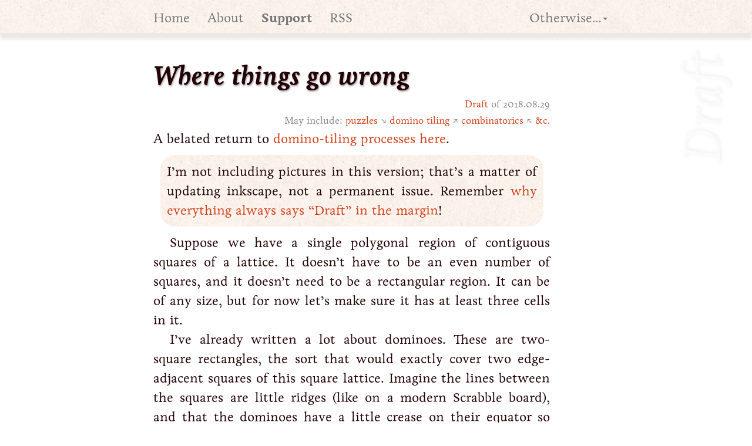

--- FILE ---
content_type: text/html;charset=utf-8
request_url: http://vaguery.com/words/where-things-go-wrong
body_size: 10593
content:
<!DOCTYPE html>
<html lang="en">
  <head>
    <meta charset="utf-8">
    <meta http-equiv="X-UA-Compatible" content="IE=edge">
    <meta name="viewport" content="width=device-width, initial-scale=1">
    <!-- The above 3 meta tags *must* come first in the head; any other head content must come *after* these tags -->
    <meta name="description" content="">
    <meta name="author" content="">

    <title>Where things go wrong @ vaguery.com</title>

    <link rel="alternate" type="application/rss+xml" title="RSS"
      href="http://vaguery.com/rss">

    <!-- Bootstrap core CSS -->
    <link href="/css/bootstrap.min.css" rel="stylesheet">

    <!-- Custom styles for this template -->
    <!-- <link href="https://fonts.googleapis.com/css?family=Source+Code+Pro:400,500|Vollkorn:400,400i,700&amp;subset=latin-ext" rel="stylesheet"> -->
    <link href="/css/root-app.css" rel="stylesheet">

    <script type="text/javascript" async
      src="https://cdnjs.cloudflare.com/ajax/libs/mathjax/2.7.2/MathJax.js?config=TeX-MML-AM_CHTML">
    </script>
    <script src="//use.typekit.net/liq0akb.js"></script>
    <script>try{Typekit.load();}catch(e){}</script>
  </head>

  <body>
       <!-- Fixed navbar -->
    <nav class="navbar navbar-default navbar-fixed-top">
      <div class="container">
        <div class="navbar-header">
          <button type="button" class="navbar-toggle collapsed" data-toggle="collapse" data-target="#navbar" aria-expanded="false" aria-controls="navbar">
            <span class="sr-only">Toggle navigation</span>
            <span class="icon-bar"></span>
            <span class="icon-bar"></span>
            <span class="icon-bar"></span>
          </button>
          <!-- <a class="navbar-brand" href="#"></a> -->
        </div>
        <div id="navbar" class="navbar-collapse collapse">
          <ul class="nav navbar-nav">
            <li><a href="/words">Home</a></li>
            <li><a href="/about">About</a></li>
            <li><a href="/support"><strong>Support</strong></a></li>
            <li><a href="/rss">RSS</a></li>
          </ul>
          <ul class="nav navbar-nav navbar-right">
            <li class="dropdown">
              <a href="#" class="dropdown-toggle" data-toggle="dropdown" role="button" aria-expanded="false">Otherwise…<span class="caret"></span></a>
              <ul class="dropdown-menu" role="menu">
                <li><a href="http://stores.ebay.com/CornersBumped-Books-and-Antiques?_rdc=1">eBay</a></li>
                <li><a href="https://github.com/Vaguery">GitHub</a></li>
                <li><a href="http://notrare.tumblr.com">NotRare</a></li>
                <li><a href="https://pinboard.in/u:Vaguery">pinboard.in</a></li>
                <li><a href="http://scancity.tumblr.com">Scan City</a></li>
                <li><a href="https://a2mi.social/deck/@Vaguery">Mastodon</a></li>
                <li><a href="https://bsky.app/profile/vaguery.bsky.social">Bluesky</a></li>
              </ul>
            </li>
          </ul>
        </div><!--/.nav-collapse -->
      </div>
    </nav>


    <div class="container">
      <!-- Main component for a primary marketing message or call to action -->
      <div id="watermark">Draft</div>
      <div class="col-sm-12">
        <article>
          <h1>Where things go wrong</h1>
          <p class="text-right date-box"><a href="/about#why-does-everything-say-draft">Draft</a> of 2018.08.29</p>
          <p class="text-right date-box">May include:
            <a href="/topics#puzzles">puzzles</a> ↘ <a href="/topics#domino tiling">domino tiling</a> ↗ <a href="/topics#combinatorics">combinatorics</a> ↖ <a href="/topics">&c.</a>
          </p>
          <div class="text-justify">
            
<p>A belated return to <a href="http://vaguery.com/words/thinking-about-sets">domino-tiling processes here</a>.</p>

<p class="gentle-callout">I’m not including pictures in this version; that’s a matter of updating inkscape, not a permanent issue. Remember <a href="http://vaguery.com/about#why-does-everything-say-draft">why everything always says “Draft” in the margin</a>!</p>

<p>Suppose we have a single polygonal region of contiguous squares of a lattice. It doesn’t have to be an even number of squares, and it doesn’t need to be a rectangular region. It can be of any size, but for now let’s make sure it has at least three cells in it.</p>

<p>I’ve already written a lot about dominoes. These are two-square rectangles, the sort that would exactly cover two edge-adjacent squares of this square lattice. Imagine the lines between the squares are little ridges (like on a modern Scrabble board), and that the dominoes have a little crease on their equator so they can straddle one of those ridges.</p>

<p>You “place” a domino in a region by positioning it so it covers two adjacent unoccupied squares of the region, without crossing the outer boundary of the region.</p>

<p>Here’s a simple random process I’d like to investigate:</p>

<ol>
  <li>Pick an arbitrary adjacent pair of squares in the region of interest, and place the <em>first</em> domino there. The “color” of the two ends of the domino doesn’t matter for us now; just plop it down somewhere, either horizontally or vertically. It can be in the middle, it can be at an edge. Pick the location <em>with uniform probability</em> over all the possible locations in the region we’re tiling. [That may be the first puzzle.]</li>
  <li>To place the next domino, pick one of the possible positions in the lattice <em>where at least one edge is touching an existing domino</em>. The next domino could be touching two prior dominoes, or it could be end-on touching one, or it could be nestled against the long side of one. But it must share <em>at least one</em> edge of some existing domino. If there are one or more such possible position, pick one of them with uniform probability and place a domino there. Whether you were able to place a domino or not in this step, go to the next step.</li>
  <li>If you have placed a domino in the previous step, go back and repeat step 2. If you’ve managed to tile the region completely, then put a “marker” into the special cup to the side labeled “done”. If the region isn’t completely tiled with dominoes, but you can’t place the next domino—and therefore there are <em>some edge-adjacent positions that are single squares</em>—what I want you to do is leave a “marker” in every single unoccupied square that <em>is</em> adjacent to the dominoes you’ve placed.</li>
  <li>Keep the markers to record where the “unsolved squares” are. Remove all the dominoes, and start again at step (1), picking a random starting position at random again.</li>
</ol>

<p>Where will the markers tend to accumulate, for the region you’ve picked?</p>

<h2 id="some-examples">Some examples</h2>

<p>Let’s start small. Suppose you were tiling a three-square region. I don’t think it matters whether it’s L-shaped or I-shaped. You have two possible places to start with the first domino, and as soon as you place one of those the other end will become unavailable. So for a three-square region, you’ll end up over time with about half the markers on one end, and half on the other, and none in the middle, and none in the cup.</p>

<p>Suppose you were tiling a four-tile region (a <a href="https://en.wikipedia.org/wiki/Tetromino">tetromino</a>). There are a few different ones, right? Let’s look at some of those:</p>

<ul>
  <li>An I (straight) tetromino: There are three different places to put the first domino. If you pick the ones at either end for the first domino, then you can tile the whole tetromino and so there will end up being a marker in the cup (signifying completion). If you pick the middle pair of squares, then you’ll end up one one marker in each of the two end squares in those cases. So the “marker pile” will tend to be 2/3 in the cup, and 1/6 on each end of the tetromino, and none in the <em>middle</em> two squares of the tetromino.</li>
  <li>An O (square) tetromino: There are four different places to put the first domino. No matter which one you pick, you will <em>always</em> be able to place the second domino and completely tile the region, so all markers will end up in the cup.</li>
  <li>A T-tetromino: There are three different places to put the first domino. In each of those cases, you immediately block the other two “ears” of the T shape, and you can never completely tile the region. So no markers will end up in the cup, no marker will ever be in the center of the T, and an equal number will end up on the three ears of the tetromino.</li>
  <li>The L/J and S/Z tetrominoes work out to be just like the straight one.</li>
</ul>

<p>Obviously, the shape of the region does have an effect on the outcomes. The “histogram” of markers we end up with after many trials of this little game would help, in some sense, identify the “topological type” of the tetromino, even if you didn’t have a picture. So if for example I said “four squares, and all markers in the cup”, you’d <em>know</em> that the region was a square.</p>

<p>Needless to say, things get more complicated as we grow the region. That’s the point!</p>

<p>The suspicion (and one I hope to make time to write the ClojureScript to explore) is that something like the effects we were seeing in <a href="http://vaguery.com/words/aztec-diamond-effects">these earlier experiments I did with Aztec diamonds</a> will come into play. But in a roundabout way, right? Where will the tokens end up if we start from an Aztec diamond shape? Will they be near the edges, or be near the center? These are qualitatively different “states” in these regions, when it comes to tiling and diffusion. What will happen when we apply this “marking problems” process?</p>

<p>Formulate your hypotheses and suspicions, and take some time to write some code to explore this if you like. I’ll see if I can get my ClojureScript environment back into shape so I can try it for myself.</p>

          </div>
        </article>
      </div>

    </div> <!-- /container -->


    <!-- Bootstrap core JavaScript
    ================================================== -->
    <!-- Placed at the end of the document so the pages load faster -->
    <script src="https://ajax.googleapis.com/ajax/libs/jquery/1.11.2/jquery.min.js"></script>
    <script src="/js/bootstrap.min.js"></script>
    <!-- I've deleted Google analytics; looking for a less evil replacement -->

  </body>
</html>


--- FILE ---
content_type: text/css;charset=utf-8
request_url: http://vaguery.com/css/root-app.css
body_size: 8711
content:
html { font-size: 22.5px; }

body {
  min-height: 10rem;
  padding-top: 40px;
  margin-top: 0px;
  font-family: "livory", "Vollkorn", serif;
  font-weight: 400;
  font-variant-numeric: oldstyle-nums;
  font-feature-settings: "onum";
  /*background: url('/assets/graph-paper-light.png');*/
  color: #230305;
  width:100%;
  padding-bottom: 5rem;
  text-shadow: white 1px 1px 5px;

}

.navbar {
  background: url('/assets/nav-paper-bg.png');
  color: #6FF;
  box-shadow: 0px 10px 5px rgba(66 , 33, 33, 0.1);
}

ul.nav li {
  font-size: 1rem;
  padding-bottom: 0;
  padding-left: 0;
  text-indent: 0;
}

ul.nav li.active {
  color: #bbb;
}

ul.nav li.dropdown.open ul * {
  font-size: 0.8rem;
  line-height: 1rem;
}

h1 {
  padding-top: 2rem;
  font-weight: 700;
  text-shadow: 1px 2px 3px #999;
}

img {
  max-width: 30rem;
  padding-top: 1rem;
  padding-bottom: 1rem;
}

a.img-responsive:hover {
  background-color: #EEEEEE;
}

hr {
    padding-left: 5em;
    padding-top:2rem;
    padding-bottom:2rem;
    border: none;
    /*border-top: medium double #230305;*/
    color: #230305;
    text-align: center;
    max-width: 10rem;
    text-indent: 0;
}

hr:after {
    content: "↘ ↗ ︎↖ ↙";
    display: inline-block;
    position: relative;
    top: -0.7em;
    font-size: 1rem;
    padding: 0 0.25rem;
    text-indent: -5rem;
}

h1,h2 {
  text-indent: 0rem;
  font-family: "livory", "Vollkorn", serif;
  font-size: 2rem;
  font-style: italic;
  font-kerning: normal; /* Safari 7+, Firefox 24+, Chrome 33(?)+, Opera 21+*/
  padding-right: 3em;
  text-align: left;
}

h2 {
  padding-top: 3rem;
  padding-left: 1rem;
  font-size: 1.5rem;
  font-style: italic;
  font-kerning: normal; /* Safari 7+, Firefox 24+, Chrome 33(?)+, Opera 21+*/
  padding-right: 0;
  text-align: left;
}


h3 {
  padding-top: 3rem;
  font-family: "livory", "Vollkorn", serif;
  font-weight: bold;
  font-size: 1rem;
  font-kerning: normal; /* Safari 7+, Firefox 24+, Chrome 33(?)+, Opera 21+*/
  padding-right: 4em;
  text-align: left;
  margin-top: 1rem;
  line-height: 2rem;
}


h2:before,h3:before {
  content: "§ ";
}

div.container {
  padding:0;
  max-width: 35rem;
}

article {
  margin-top: 0;
  margin-bottom: 0;
  text-indent: 1.2rem;
  line-height: 1.5rem;
  font-size: 1rem;
  max-width: 30rem;
}



p {
  margin-top: 0;
  margin-bottom: 0;
  text-indent: 0rem;
  line-height: 1.5rem;
  font-size: 1rem;
  max-width: 30rem;

  text-rendering: optimizeLegibility; /* optional: for older browsers */

  font-variant-ligatures: common-ligatures;
  font-variant-numeric: oldstyle-nums;
  font-variant-numeric: diagonal-fractions;


  -moz-font-feature-settings: "kern=1","liga=1","onum=1","frac=1";/* pre-Firefox 14+ */
  -ms-font-feature-settings:"liga" 1,"calt" 1,"onum" 1,"frac" 1;
  -webkit-font-feature-settings: "kern" 1, "liga" 1, "onum" 1;
  -o-font-feature-settings:"liga", "onum","frac";
  -moz-font-feature-settings: "kern", "liga", "calt","onum","frac"; /* Firefox 14+ */
  font-feature-settings: "kern" 1,"liga" 1,"calt" 1,"onum" 1,"frac" 1; /* standard */
  font-kerning: normal; /* Safari 7+, Firefox 24+, Chrome 33(?)+, Opera 21+*/

  -ms-word-break: normal;
  word-break: normal;

  word-break: break-word;

  -webkit-hyphens: auto;
  -moz-hyphens: auto;
  hyphens: auto;
}


p + p {
  text-indent: 1.25rem;
}


.callout {
  text-indent: 0;
  font-weight: bold;
  background: url('/assets/nav-paper-bg.png');
  border-radius: 25px;
  padding: 1em;
  margin: 1em;
  }

.gentle-callout {
  text-indent: 0;
  background: url('/assets/nav-paper-bg.png');
  border-radius: 25px;
  padding: 0.5em;
  margin: 0.5em;
  }




#watermark
{
  position:fixed;
  top:120px;
  right:-10px;
  opacity:0.10;
  z-index:-99;
  font-size: 4rem;
  color:lightgray;
  text-shadow: 2px 2px 5px #666666;
  font-style: italic;
  -moz-text-shadow: 2px 2px 5px #666666;
  -webkit-text-shadow: 2px 2px 5px #666666;
  -ms-transform: rotate(-90deg); /* IE 9 */
  -webkit-transform: rotate(-90deg); /* Safari */
  transform: rotate(-90deg);
}


.fancy {
  font-variant-ligatures: common-ligatures;
  font-variant-ligatures: discretionary-ligatures;
  font-variant-numeric: oldstyle-nums;
  font-variant-numeric: diagonal-fractions;


  -moz-font-feature-settings: "kern=1","liga=1","dlig=1","onum=1","frac=1";/* pre-Firefox 14+ */
  -ms-font-feature-settings:"liga" 1, "dlig" 1, "calt" 1,"onum" 1,"frac" 1;
  -webkit-font-feature-settings: "kern" 1, "liga" 1, "dlig" 1, "onum" 1;
  -o-font-feature-settings:"liga", "dlig", "onum","frac";
  -moz-font-feature-settings: "kern", "liga", "dlig", "calt","onum","frac"; /* Firefox 14+ */
  font-feature-settings: "kern" 1,"liga" 1, "dlig" 1, "calt" 1,"onum" 1,"frac" 1; /* standard */
  font-kerning: normal; /* Safari 7+, Firefox 24+, Chrome 33(?)+, Opera 2 */


}

p:first-of-type {
  text-indent: 0;
}

p.date-box {
  color: #888888;
  font-size: 0.75rem;
  line-height: 1.25rem;
}

a:link {
  color: #D5401A;
}

a:visited {
  color: #AA1D11;
}

a:hover {
  color: white;
  background-color: #D5401A;
  border-radius: 5px;
  text-shadow: 1px 1px 2px black;
  text-decoration: none;
}

a:active {
  color: white;
  text-shadow: 0px 0px 5px black;
  background-color: none;
  text-decoration: none;
}

::selection {
  background: palegoldenrod; /* Safari */
  }

::-moz-selection {
  background: palegoldenrod; /* Firefox */
}

.article-list {
  font-size: 1rem;
  padding-left: 0;
}

.article-list li {
  display: inline;
  margin-right: 0;
  font-size: 1.1rem;
  line-height: 1.5rem;
}

label {
  font-weight: 400 !important;
  padding-right: 2rem;
}

.transcription-start-block {
  margin-top:3em;
  margin-bottom:3em;
  text-indent:0;
}

.first-para-redux {
  text-indent:0;
}

code {
  background-color: rgba(100, 120, 140, 0.1);
  font-family: "fira-mono", "Source Code Pro", monospace;
  color: #230305;
  font-variant-ligatures: normal;


  -moz-font-feature-settings: "kern=0","liga=0","dlig=0","onum=0","frac=0";/* pre-Firefox 14+ */
  -ms-font-feature-settings:"liga" 0, "dlig" 0, "calt" 0,"onum" 0,"frac" 0;
  -webkit-font-feature-settings: "kern" 0, "liga" 0, "dlig" 0, "onum" 0;
  font-feature-settings: "kern" 0,"liga" 0, "dlig" 0, "calt" 0,"onum" 0,"frac" 0; /* standard */
  font-kerning: normal; /* Safari 7+, Firefox 24+, Chrome 33(?)+, Opera 2 */

  font-variant-numeric: lining-nums;
  font-feature-settings: "lnum";
}

a > code {
  background-color: rgba(213, 64, 26, 0.1);
  font-family: "fira-mono", "Source Code Pro", monospace;
  text-decoration: underline;
}

.highlighter-coderay {
    padding:0;
    margin-top:1.5rem;
    margin-bottom:1.5rem;
    max-width: 30rem;
    overflow-x: scroll;
    border:none;
    font-size: 1rem;
    line-height: 1.25rem;
    font-variant-numeric: lining-nums;
    font-feature-settings: "lnum";

}

.CodeRay {
  text-indent: 0px;
}

.CodeRay .code * {
  overflow-x: scroll;
  width:300%;
}

.code * {
  font-family: "fira-mono", "Source Code Pro", monospace;
  font-size: 0.8rem;
  line-height: 1.25rem;
}

ol,ul {
  padding-top: 0.25rem;
  font-size: 1rem;
  max-width: 90%;
}

ol li {
  padding-top: 0rem;
  line-height: 1.5em;
  text-align: left;
  text-indent: 0px;
}

ul li {
  padding-top: 0rem;
  line-height: 1.5em;
  text-align: left;
  text-indent: 0px;
}

blockquote * {
  text-align: left;
  color: #555555;
  font-size: 0.9rem;
}

div.footnotes {
  margin-top: 2rem;
  border-top-style: inset;
  border-top-width: 1px;
}


div.footnotes * {
  font-size: 0.75rem;
  line-height: 1rem;
}

div.footnotes a.footnote {
  font-size: 75%;
}

.editable-region {
  font-family: "fira-mono", "Source Code Pro", monospace;
  font-size: 1rem;
  white-space:pre;
  max-width: 30rem;
}

.report-column {
  text-align: center;
}


input[type=text] {
  font-family: "fira-mono", "Source Code Pro", monospace;
  font-size: 0.6rem;
}


.gist-data {max-height: 500px;}

.small-caps {font-variant: small-caps;}

@media screen and (max-width: 640px) {
  html { font-size: 16px; }
}



.stage-directions-header {
  text-align:center;
  text-indent: 0 !important;
  font-weight: 600;
  padding-top: 1rem;
  padding-bottom: 1rem;
  font-family: "Courier New", Courier, "Lucida Sans Typewriter", "Lucida Typewriter", monospace;
}


.stage-directions-body {
  margin-left:4em;
  margin-right:4em;
  text-align:left;
  text-indent: 0 !important;
  padding-top: 1rem;
  padding-bottom: 1rem;
  font-family: "Courier New", Courier, "Lucida Sans Typewriter", "Lucida Typewriter", monospace;
}



.stanza {
  text-align: left;
  text-indent: 0;
  font-size: 1rem;
  margin-top: 1.25rem;
  margin-bottom: 1rem;
  line-height: 1.25rem;
}

.quil-sketch {
  width: 100%;
  padding-bottom: 5%;
}


canvas {
  max-width: 100%;
  max-height: 100%;
}
